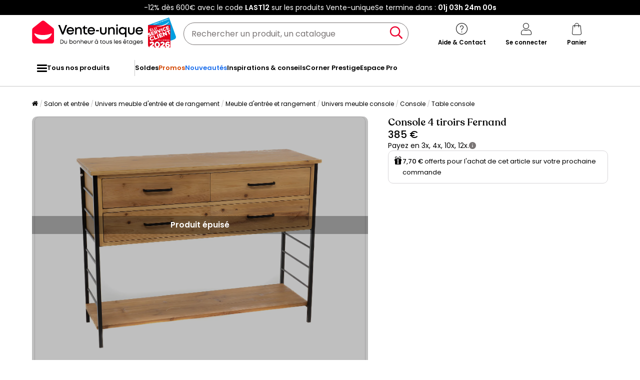

--- FILE ---
content_type: text/html; charset=utf-8
request_url: https://www.google.com/recaptcha/api2/anchor?ar=1&k=6LeKhU4pAAAAADKrUjV2u5pRv2dbHidBEDMej4b2&co=aHR0cHM6Ly93d3cudmVudGUtdW5pcXVlLmNvbTo0NDM.&hl=en&v=PoyoqOPhxBO7pBk68S4YbpHZ&size=invisible&anchor-ms=20000&execute-ms=30000&cb=z01cm6pvlkz2
body_size: 48665
content:
<!DOCTYPE HTML><html dir="ltr" lang="en"><head><meta http-equiv="Content-Type" content="text/html; charset=UTF-8">
<meta http-equiv="X-UA-Compatible" content="IE=edge">
<title>reCAPTCHA</title>
<style type="text/css">
/* cyrillic-ext */
@font-face {
  font-family: 'Roboto';
  font-style: normal;
  font-weight: 400;
  font-stretch: 100%;
  src: url(//fonts.gstatic.com/s/roboto/v48/KFO7CnqEu92Fr1ME7kSn66aGLdTylUAMa3GUBHMdazTgWw.woff2) format('woff2');
  unicode-range: U+0460-052F, U+1C80-1C8A, U+20B4, U+2DE0-2DFF, U+A640-A69F, U+FE2E-FE2F;
}
/* cyrillic */
@font-face {
  font-family: 'Roboto';
  font-style: normal;
  font-weight: 400;
  font-stretch: 100%;
  src: url(//fonts.gstatic.com/s/roboto/v48/KFO7CnqEu92Fr1ME7kSn66aGLdTylUAMa3iUBHMdazTgWw.woff2) format('woff2');
  unicode-range: U+0301, U+0400-045F, U+0490-0491, U+04B0-04B1, U+2116;
}
/* greek-ext */
@font-face {
  font-family: 'Roboto';
  font-style: normal;
  font-weight: 400;
  font-stretch: 100%;
  src: url(//fonts.gstatic.com/s/roboto/v48/KFO7CnqEu92Fr1ME7kSn66aGLdTylUAMa3CUBHMdazTgWw.woff2) format('woff2');
  unicode-range: U+1F00-1FFF;
}
/* greek */
@font-face {
  font-family: 'Roboto';
  font-style: normal;
  font-weight: 400;
  font-stretch: 100%;
  src: url(//fonts.gstatic.com/s/roboto/v48/KFO7CnqEu92Fr1ME7kSn66aGLdTylUAMa3-UBHMdazTgWw.woff2) format('woff2');
  unicode-range: U+0370-0377, U+037A-037F, U+0384-038A, U+038C, U+038E-03A1, U+03A3-03FF;
}
/* math */
@font-face {
  font-family: 'Roboto';
  font-style: normal;
  font-weight: 400;
  font-stretch: 100%;
  src: url(//fonts.gstatic.com/s/roboto/v48/KFO7CnqEu92Fr1ME7kSn66aGLdTylUAMawCUBHMdazTgWw.woff2) format('woff2');
  unicode-range: U+0302-0303, U+0305, U+0307-0308, U+0310, U+0312, U+0315, U+031A, U+0326-0327, U+032C, U+032F-0330, U+0332-0333, U+0338, U+033A, U+0346, U+034D, U+0391-03A1, U+03A3-03A9, U+03B1-03C9, U+03D1, U+03D5-03D6, U+03F0-03F1, U+03F4-03F5, U+2016-2017, U+2034-2038, U+203C, U+2040, U+2043, U+2047, U+2050, U+2057, U+205F, U+2070-2071, U+2074-208E, U+2090-209C, U+20D0-20DC, U+20E1, U+20E5-20EF, U+2100-2112, U+2114-2115, U+2117-2121, U+2123-214F, U+2190, U+2192, U+2194-21AE, U+21B0-21E5, U+21F1-21F2, U+21F4-2211, U+2213-2214, U+2216-22FF, U+2308-230B, U+2310, U+2319, U+231C-2321, U+2336-237A, U+237C, U+2395, U+239B-23B7, U+23D0, U+23DC-23E1, U+2474-2475, U+25AF, U+25B3, U+25B7, U+25BD, U+25C1, U+25CA, U+25CC, U+25FB, U+266D-266F, U+27C0-27FF, U+2900-2AFF, U+2B0E-2B11, U+2B30-2B4C, U+2BFE, U+3030, U+FF5B, U+FF5D, U+1D400-1D7FF, U+1EE00-1EEFF;
}
/* symbols */
@font-face {
  font-family: 'Roboto';
  font-style: normal;
  font-weight: 400;
  font-stretch: 100%;
  src: url(//fonts.gstatic.com/s/roboto/v48/KFO7CnqEu92Fr1ME7kSn66aGLdTylUAMaxKUBHMdazTgWw.woff2) format('woff2');
  unicode-range: U+0001-000C, U+000E-001F, U+007F-009F, U+20DD-20E0, U+20E2-20E4, U+2150-218F, U+2190, U+2192, U+2194-2199, U+21AF, U+21E6-21F0, U+21F3, U+2218-2219, U+2299, U+22C4-22C6, U+2300-243F, U+2440-244A, U+2460-24FF, U+25A0-27BF, U+2800-28FF, U+2921-2922, U+2981, U+29BF, U+29EB, U+2B00-2BFF, U+4DC0-4DFF, U+FFF9-FFFB, U+10140-1018E, U+10190-1019C, U+101A0, U+101D0-101FD, U+102E0-102FB, U+10E60-10E7E, U+1D2C0-1D2D3, U+1D2E0-1D37F, U+1F000-1F0FF, U+1F100-1F1AD, U+1F1E6-1F1FF, U+1F30D-1F30F, U+1F315, U+1F31C, U+1F31E, U+1F320-1F32C, U+1F336, U+1F378, U+1F37D, U+1F382, U+1F393-1F39F, U+1F3A7-1F3A8, U+1F3AC-1F3AF, U+1F3C2, U+1F3C4-1F3C6, U+1F3CA-1F3CE, U+1F3D4-1F3E0, U+1F3ED, U+1F3F1-1F3F3, U+1F3F5-1F3F7, U+1F408, U+1F415, U+1F41F, U+1F426, U+1F43F, U+1F441-1F442, U+1F444, U+1F446-1F449, U+1F44C-1F44E, U+1F453, U+1F46A, U+1F47D, U+1F4A3, U+1F4B0, U+1F4B3, U+1F4B9, U+1F4BB, U+1F4BF, U+1F4C8-1F4CB, U+1F4D6, U+1F4DA, U+1F4DF, U+1F4E3-1F4E6, U+1F4EA-1F4ED, U+1F4F7, U+1F4F9-1F4FB, U+1F4FD-1F4FE, U+1F503, U+1F507-1F50B, U+1F50D, U+1F512-1F513, U+1F53E-1F54A, U+1F54F-1F5FA, U+1F610, U+1F650-1F67F, U+1F687, U+1F68D, U+1F691, U+1F694, U+1F698, U+1F6AD, U+1F6B2, U+1F6B9-1F6BA, U+1F6BC, U+1F6C6-1F6CF, U+1F6D3-1F6D7, U+1F6E0-1F6EA, U+1F6F0-1F6F3, U+1F6F7-1F6FC, U+1F700-1F7FF, U+1F800-1F80B, U+1F810-1F847, U+1F850-1F859, U+1F860-1F887, U+1F890-1F8AD, U+1F8B0-1F8BB, U+1F8C0-1F8C1, U+1F900-1F90B, U+1F93B, U+1F946, U+1F984, U+1F996, U+1F9E9, U+1FA00-1FA6F, U+1FA70-1FA7C, U+1FA80-1FA89, U+1FA8F-1FAC6, U+1FACE-1FADC, U+1FADF-1FAE9, U+1FAF0-1FAF8, U+1FB00-1FBFF;
}
/* vietnamese */
@font-face {
  font-family: 'Roboto';
  font-style: normal;
  font-weight: 400;
  font-stretch: 100%;
  src: url(//fonts.gstatic.com/s/roboto/v48/KFO7CnqEu92Fr1ME7kSn66aGLdTylUAMa3OUBHMdazTgWw.woff2) format('woff2');
  unicode-range: U+0102-0103, U+0110-0111, U+0128-0129, U+0168-0169, U+01A0-01A1, U+01AF-01B0, U+0300-0301, U+0303-0304, U+0308-0309, U+0323, U+0329, U+1EA0-1EF9, U+20AB;
}
/* latin-ext */
@font-face {
  font-family: 'Roboto';
  font-style: normal;
  font-weight: 400;
  font-stretch: 100%;
  src: url(//fonts.gstatic.com/s/roboto/v48/KFO7CnqEu92Fr1ME7kSn66aGLdTylUAMa3KUBHMdazTgWw.woff2) format('woff2');
  unicode-range: U+0100-02BA, U+02BD-02C5, U+02C7-02CC, U+02CE-02D7, U+02DD-02FF, U+0304, U+0308, U+0329, U+1D00-1DBF, U+1E00-1E9F, U+1EF2-1EFF, U+2020, U+20A0-20AB, U+20AD-20C0, U+2113, U+2C60-2C7F, U+A720-A7FF;
}
/* latin */
@font-face {
  font-family: 'Roboto';
  font-style: normal;
  font-weight: 400;
  font-stretch: 100%;
  src: url(//fonts.gstatic.com/s/roboto/v48/KFO7CnqEu92Fr1ME7kSn66aGLdTylUAMa3yUBHMdazQ.woff2) format('woff2');
  unicode-range: U+0000-00FF, U+0131, U+0152-0153, U+02BB-02BC, U+02C6, U+02DA, U+02DC, U+0304, U+0308, U+0329, U+2000-206F, U+20AC, U+2122, U+2191, U+2193, U+2212, U+2215, U+FEFF, U+FFFD;
}
/* cyrillic-ext */
@font-face {
  font-family: 'Roboto';
  font-style: normal;
  font-weight: 500;
  font-stretch: 100%;
  src: url(//fonts.gstatic.com/s/roboto/v48/KFO7CnqEu92Fr1ME7kSn66aGLdTylUAMa3GUBHMdazTgWw.woff2) format('woff2');
  unicode-range: U+0460-052F, U+1C80-1C8A, U+20B4, U+2DE0-2DFF, U+A640-A69F, U+FE2E-FE2F;
}
/* cyrillic */
@font-face {
  font-family: 'Roboto';
  font-style: normal;
  font-weight: 500;
  font-stretch: 100%;
  src: url(//fonts.gstatic.com/s/roboto/v48/KFO7CnqEu92Fr1ME7kSn66aGLdTylUAMa3iUBHMdazTgWw.woff2) format('woff2');
  unicode-range: U+0301, U+0400-045F, U+0490-0491, U+04B0-04B1, U+2116;
}
/* greek-ext */
@font-face {
  font-family: 'Roboto';
  font-style: normal;
  font-weight: 500;
  font-stretch: 100%;
  src: url(//fonts.gstatic.com/s/roboto/v48/KFO7CnqEu92Fr1ME7kSn66aGLdTylUAMa3CUBHMdazTgWw.woff2) format('woff2');
  unicode-range: U+1F00-1FFF;
}
/* greek */
@font-face {
  font-family: 'Roboto';
  font-style: normal;
  font-weight: 500;
  font-stretch: 100%;
  src: url(//fonts.gstatic.com/s/roboto/v48/KFO7CnqEu92Fr1ME7kSn66aGLdTylUAMa3-UBHMdazTgWw.woff2) format('woff2');
  unicode-range: U+0370-0377, U+037A-037F, U+0384-038A, U+038C, U+038E-03A1, U+03A3-03FF;
}
/* math */
@font-face {
  font-family: 'Roboto';
  font-style: normal;
  font-weight: 500;
  font-stretch: 100%;
  src: url(//fonts.gstatic.com/s/roboto/v48/KFO7CnqEu92Fr1ME7kSn66aGLdTylUAMawCUBHMdazTgWw.woff2) format('woff2');
  unicode-range: U+0302-0303, U+0305, U+0307-0308, U+0310, U+0312, U+0315, U+031A, U+0326-0327, U+032C, U+032F-0330, U+0332-0333, U+0338, U+033A, U+0346, U+034D, U+0391-03A1, U+03A3-03A9, U+03B1-03C9, U+03D1, U+03D5-03D6, U+03F0-03F1, U+03F4-03F5, U+2016-2017, U+2034-2038, U+203C, U+2040, U+2043, U+2047, U+2050, U+2057, U+205F, U+2070-2071, U+2074-208E, U+2090-209C, U+20D0-20DC, U+20E1, U+20E5-20EF, U+2100-2112, U+2114-2115, U+2117-2121, U+2123-214F, U+2190, U+2192, U+2194-21AE, U+21B0-21E5, U+21F1-21F2, U+21F4-2211, U+2213-2214, U+2216-22FF, U+2308-230B, U+2310, U+2319, U+231C-2321, U+2336-237A, U+237C, U+2395, U+239B-23B7, U+23D0, U+23DC-23E1, U+2474-2475, U+25AF, U+25B3, U+25B7, U+25BD, U+25C1, U+25CA, U+25CC, U+25FB, U+266D-266F, U+27C0-27FF, U+2900-2AFF, U+2B0E-2B11, U+2B30-2B4C, U+2BFE, U+3030, U+FF5B, U+FF5D, U+1D400-1D7FF, U+1EE00-1EEFF;
}
/* symbols */
@font-face {
  font-family: 'Roboto';
  font-style: normal;
  font-weight: 500;
  font-stretch: 100%;
  src: url(//fonts.gstatic.com/s/roboto/v48/KFO7CnqEu92Fr1ME7kSn66aGLdTylUAMaxKUBHMdazTgWw.woff2) format('woff2');
  unicode-range: U+0001-000C, U+000E-001F, U+007F-009F, U+20DD-20E0, U+20E2-20E4, U+2150-218F, U+2190, U+2192, U+2194-2199, U+21AF, U+21E6-21F0, U+21F3, U+2218-2219, U+2299, U+22C4-22C6, U+2300-243F, U+2440-244A, U+2460-24FF, U+25A0-27BF, U+2800-28FF, U+2921-2922, U+2981, U+29BF, U+29EB, U+2B00-2BFF, U+4DC0-4DFF, U+FFF9-FFFB, U+10140-1018E, U+10190-1019C, U+101A0, U+101D0-101FD, U+102E0-102FB, U+10E60-10E7E, U+1D2C0-1D2D3, U+1D2E0-1D37F, U+1F000-1F0FF, U+1F100-1F1AD, U+1F1E6-1F1FF, U+1F30D-1F30F, U+1F315, U+1F31C, U+1F31E, U+1F320-1F32C, U+1F336, U+1F378, U+1F37D, U+1F382, U+1F393-1F39F, U+1F3A7-1F3A8, U+1F3AC-1F3AF, U+1F3C2, U+1F3C4-1F3C6, U+1F3CA-1F3CE, U+1F3D4-1F3E0, U+1F3ED, U+1F3F1-1F3F3, U+1F3F5-1F3F7, U+1F408, U+1F415, U+1F41F, U+1F426, U+1F43F, U+1F441-1F442, U+1F444, U+1F446-1F449, U+1F44C-1F44E, U+1F453, U+1F46A, U+1F47D, U+1F4A3, U+1F4B0, U+1F4B3, U+1F4B9, U+1F4BB, U+1F4BF, U+1F4C8-1F4CB, U+1F4D6, U+1F4DA, U+1F4DF, U+1F4E3-1F4E6, U+1F4EA-1F4ED, U+1F4F7, U+1F4F9-1F4FB, U+1F4FD-1F4FE, U+1F503, U+1F507-1F50B, U+1F50D, U+1F512-1F513, U+1F53E-1F54A, U+1F54F-1F5FA, U+1F610, U+1F650-1F67F, U+1F687, U+1F68D, U+1F691, U+1F694, U+1F698, U+1F6AD, U+1F6B2, U+1F6B9-1F6BA, U+1F6BC, U+1F6C6-1F6CF, U+1F6D3-1F6D7, U+1F6E0-1F6EA, U+1F6F0-1F6F3, U+1F6F7-1F6FC, U+1F700-1F7FF, U+1F800-1F80B, U+1F810-1F847, U+1F850-1F859, U+1F860-1F887, U+1F890-1F8AD, U+1F8B0-1F8BB, U+1F8C0-1F8C1, U+1F900-1F90B, U+1F93B, U+1F946, U+1F984, U+1F996, U+1F9E9, U+1FA00-1FA6F, U+1FA70-1FA7C, U+1FA80-1FA89, U+1FA8F-1FAC6, U+1FACE-1FADC, U+1FADF-1FAE9, U+1FAF0-1FAF8, U+1FB00-1FBFF;
}
/* vietnamese */
@font-face {
  font-family: 'Roboto';
  font-style: normal;
  font-weight: 500;
  font-stretch: 100%;
  src: url(//fonts.gstatic.com/s/roboto/v48/KFO7CnqEu92Fr1ME7kSn66aGLdTylUAMa3OUBHMdazTgWw.woff2) format('woff2');
  unicode-range: U+0102-0103, U+0110-0111, U+0128-0129, U+0168-0169, U+01A0-01A1, U+01AF-01B0, U+0300-0301, U+0303-0304, U+0308-0309, U+0323, U+0329, U+1EA0-1EF9, U+20AB;
}
/* latin-ext */
@font-face {
  font-family: 'Roboto';
  font-style: normal;
  font-weight: 500;
  font-stretch: 100%;
  src: url(//fonts.gstatic.com/s/roboto/v48/KFO7CnqEu92Fr1ME7kSn66aGLdTylUAMa3KUBHMdazTgWw.woff2) format('woff2');
  unicode-range: U+0100-02BA, U+02BD-02C5, U+02C7-02CC, U+02CE-02D7, U+02DD-02FF, U+0304, U+0308, U+0329, U+1D00-1DBF, U+1E00-1E9F, U+1EF2-1EFF, U+2020, U+20A0-20AB, U+20AD-20C0, U+2113, U+2C60-2C7F, U+A720-A7FF;
}
/* latin */
@font-face {
  font-family: 'Roboto';
  font-style: normal;
  font-weight: 500;
  font-stretch: 100%;
  src: url(//fonts.gstatic.com/s/roboto/v48/KFO7CnqEu92Fr1ME7kSn66aGLdTylUAMa3yUBHMdazQ.woff2) format('woff2');
  unicode-range: U+0000-00FF, U+0131, U+0152-0153, U+02BB-02BC, U+02C6, U+02DA, U+02DC, U+0304, U+0308, U+0329, U+2000-206F, U+20AC, U+2122, U+2191, U+2193, U+2212, U+2215, U+FEFF, U+FFFD;
}
/* cyrillic-ext */
@font-face {
  font-family: 'Roboto';
  font-style: normal;
  font-weight: 900;
  font-stretch: 100%;
  src: url(//fonts.gstatic.com/s/roboto/v48/KFO7CnqEu92Fr1ME7kSn66aGLdTylUAMa3GUBHMdazTgWw.woff2) format('woff2');
  unicode-range: U+0460-052F, U+1C80-1C8A, U+20B4, U+2DE0-2DFF, U+A640-A69F, U+FE2E-FE2F;
}
/* cyrillic */
@font-face {
  font-family: 'Roboto';
  font-style: normal;
  font-weight: 900;
  font-stretch: 100%;
  src: url(//fonts.gstatic.com/s/roboto/v48/KFO7CnqEu92Fr1ME7kSn66aGLdTylUAMa3iUBHMdazTgWw.woff2) format('woff2');
  unicode-range: U+0301, U+0400-045F, U+0490-0491, U+04B0-04B1, U+2116;
}
/* greek-ext */
@font-face {
  font-family: 'Roboto';
  font-style: normal;
  font-weight: 900;
  font-stretch: 100%;
  src: url(//fonts.gstatic.com/s/roboto/v48/KFO7CnqEu92Fr1ME7kSn66aGLdTylUAMa3CUBHMdazTgWw.woff2) format('woff2');
  unicode-range: U+1F00-1FFF;
}
/* greek */
@font-face {
  font-family: 'Roboto';
  font-style: normal;
  font-weight: 900;
  font-stretch: 100%;
  src: url(//fonts.gstatic.com/s/roboto/v48/KFO7CnqEu92Fr1ME7kSn66aGLdTylUAMa3-UBHMdazTgWw.woff2) format('woff2');
  unicode-range: U+0370-0377, U+037A-037F, U+0384-038A, U+038C, U+038E-03A1, U+03A3-03FF;
}
/* math */
@font-face {
  font-family: 'Roboto';
  font-style: normal;
  font-weight: 900;
  font-stretch: 100%;
  src: url(//fonts.gstatic.com/s/roboto/v48/KFO7CnqEu92Fr1ME7kSn66aGLdTylUAMawCUBHMdazTgWw.woff2) format('woff2');
  unicode-range: U+0302-0303, U+0305, U+0307-0308, U+0310, U+0312, U+0315, U+031A, U+0326-0327, U+032C, U+032F-0330, U+0332-0333, U+0338, U+033A, U+0346, U+034D, U+0391-03A1, U+03A3-03A9, U+03B1-03C9, U+03D1, U+03D5-03D6, U+03F0-03F1, U+03F4-03F5, U+2016-2017, U+2034-2038, U+203C, U+2040, U+2043, U+2047, U+2050, U+2057, U+205F, U+2070-2071, U+2074-208E, U+2090-209C, U+20D0-20DC, U+20E1, U+20E5-20EF, U+2100-2112, U+2114-2115, U+2117-2121, U+2123-214F, U+2190, U+2192, U+2194-21AE, U+21B0-21E5, U+21F1-21F2, U+21F4-2211, U+2213-2214, U+2216-22FF, U+2308-230B, U+2310, U+2319, U+231C-2321, U+2336-237A, U+237C, U+2395, U+239B-23B7, U+23D0, U+23DC-23E1, U+2474-2475, U+25AF, U+25B3, U+25B7, U+25BD, U+25C1, U+25CA, U+25CC, U+25FB, U+266D-266F, U+27C0-27FF, U+2900-2AFF, U+2B0E-2B11, U+2B30-2B4C, U+2BFE, U+3030, U+FF5B, U+FF5D, U+1D400-1D7FF, U+1EE00-1EEFF;
}
/* symbols */
@font-face {
  font-family: 'Roboto';
  font-style: normal;
  font-weight: 900;
  font-stretch: 100%;
  src: url(//fonts.gstatic.com/s/roboto/v48/KFO7CnqEu92Fr1ME7kSn66aGLdTylUAMaxKUBHMdazTgWw.woff2) format('woff2');
  unicode-range: U+0001-000C, U+000E-001F, U+007F-009F, U+20DD-20E0, U+20E2-20E4, U+2150-218F, U+2190, U+2192, U+2194-2199, U+21AF, U+21E6-21F0, U+21F3, U+2218-2219, U+2299, U+22C4-22C6, U+2300-243F, U+2440-244A, U+2460-24FF, U+25A0-27BF, U+2800-28FF, U+2921-2922, U+2981, U+29BF, U+29EB, U+2B00-2BFF, U+4DC0-4DFF, U+FFF9-FFFB, U+10140-1018E, U+10190-1019C, U+101A0, U+101D0-101FD, U+102E0-102FB, U+10E60-10E7E, U+1D2C0-1D2D3, U+1D2E0-1D37F, U+1F000-1F0FF, U+1F100-1F1AD, U+1F1E6-1F1FF, U+1F30D-1F30F, U+1F315, U+1F31C, U+1F31E, U+1F320-1F32C, U+1F336, U+1F378, U+1F37D, U+1F382, U+1F393-1F39F, U+1F3A7-1F3A8, U+1F3AC-1F3AF, U+1F3C2, U+1F3C4-1F3C6, U+1F3CA-1F3CE, U+1F3D4-1F3E0, U+1F3ED, U+1F3F1-1F3F3, U+1F3F5-1F3F7, U+1F408, U+1F415, U+1F41F, U+1F426, U+1F43F, U+1F441-1F442, U+1F444, U+1F446-1F449, U+1F44C-1F44E, U+1F453, U+1F46A, U+1F47D, U+1F4A3, U+1F4B0, U+1F4B3, U+1F4B9, U+1F4BB, U+1F4BF, U+1F4C8-1F4CB, U+1F4D6, U+1F4DA, U+1F4DF, U+1F4E3-1F4E6, U+1F4EA-1F4ED, U+1F4F7, U+1F4F9-1F4FB, U+1F4FD-1F4FE, U+1F503, U+1F507-1F50B, U+1F50D, U+1F512-1F513, U+1F53E-1F54A, U+1F54F-1F5FA, U+1F610, U+1F650-1F67F, U+1F687, U+1F68D, U+1F691, U+1F694, U+1F698, U+1F6AD, U+1F6B2, U+1F6B9-1F6BA, U+1F6BC, U+1F6C6-1F6CF, U+1F6D3-1F6D7, U+1F6E0-1F6EA, U+1F6F0-1F6F3, U+1F6F7-1F6FC, U+1F700-1F7FF, U+1F800-1F80B, U+1F810-1F847, U+1F850-1F859, U+1F860-1F887, U+1F890-1F8AD, U+1F8B0-1F8BB, U+1F8C0-1F8C1, U+1F900-1F90B, U+1F93B, U+1F946, U+1F984, U+1F996, U+1F9E9, U+1FA00-1FA6F, U+1FA70-1FA7C, U+1FA80-1FA89, U+1FA8F-1FAC6, U+1FACE-1FADC, U+1FADF-1FAE9, U+1FAF0-1FAF8, U+1FB00-1FBFF;
}
/* vietnamese */
@font-face {
  font-family: 'Roboto';
  font-style: normal;
  font-weight: 900;
  font-stretch: 100%;
  src: url(//fonts.gstatic.com/s/roboto/v48/KFO7CnqEu92Fr1ME7kSn66aGLdTylUAMa3OUBHMdazTgWw.woff2) format('woff2');
  unicode-range: U+0102-0103, U+0110-0111, U+0128-0129, U+0168-0169, U+01A0-01A1, U+01AF-01B0, U+0300-0301, U+0303-0304, U+0308-0309, U+0323, U+0329, U+1EA0-1EF9, U+20AB;
}
/* latin-ext */
@font-face {
  font-family: 'Roboto';
  font-style: normal;
  font-weight: 900;
  font-stretch: 100%;
  src: url(//fonts.gstatic.com/s/roboto/v48/KFO7CnqEu92Fr1ME7kSn66aGLdTylUAMa3KUBHMdazTgWw.woff2) format('woff2');
  unicode-range: U+0100-02BA, U+02BD-02C5, U+02C7-02CC, U+02CE-02D7, U+02DD-02FF, U+0304, U+0308, U+0329, U+1D00-1DBF, U+1E00-1E9F, U+1EF2-1EFF, U+2020, U+20A0-20AB, U+20AD-20C0, U+2113, U+2C60-2C7F, U+A720-A7FF;
}
/* latin */
@font-face {
  font-family: 'Roboto';
  font-style: normal;
  font-weight: 900;
  font-stretch: 100%;
  src: url(//fonts.gstatic.com/s/roboto/v48/KFO7CnqEu92Fr1ME7kSn66aGLdTylUAMa3yUBHMdazQ.woff2) format('woff2');
  unicode-range: U+0000-00FF, U+0131, U+0152-0153, U+02BB-02BC, U+02C6, U+02DA, U+02DC, U+0304, U+0308, U+0329, U+2000-206F, U+20AC, U+2122, U+2191, U+2193, U+2212, U+2215, U+FEFF, U+FFFD;
}

</style>
<link rel="stylesheet" type="text/css" href="https://www.gstatic.com/recaptcha/releases/PoyoqOPhxBO7pBk68S4YbpHZ/styles__ltr.css">
<script nonce="k_HD_AS4Gdm3FGLqeX0R0w" type="text/javascript">window['__recaptcha_api'] = 'https://www.google.com/recaptcha/api2/';</script>
<script type="text/javascript" src="https://www.gstatic.com/recaptcha/releases/PoyoqOPhxBO7pBk68S4YbpHZ/recaptcha__en.js" nonce="k_HD_AS4Gdm3FGLqeX0R0w">
      
    </script></head>
<body><div id="rc-anchor-alert" class="rc-anchor-alert"></div>
<input type="hidden" id="recaptcha-token" value="[base64]">
<script type="text/javascript" nonce="k_HD_AS4Gdm3FGLqeX0R0w">
      recaptcha.anchor.Main.init("[\x22ainput\x22,[\x22bgdata\x22,\x22\x22,\[base64]/[base64]/MjU1Ong/[base64]/[base64]/[base64]/[base64]/[base64]/[base64]/[base64]/[base64]/[base64]/[base64]/[base64]/[base64]/[base64]/[base64]/[base64]\\u003d\x22,\[base64]\x22,\x22Y8OYw6vCpBtCw68bPcKGVwlwb8Obw50Gwq/DkW97QsKVDh5Gw5vDvsKpwpXDq8KkwqrCs8Kww70TKMKiwoNXwqzCtsKHEHsRw5DDosKNwrvCq8KbVcKXw6UjEk5ow7wFwrpeLVZgw6wcAcKTwqsBCgPDqz58VXbCpcKXw5bDjsOQw6hfP0nCvBXCuAfDoMODIQ/CpB7Ct8KEw4VawqfDtsKKRsKXwqcVAwZGwqPDj8KJXAh5L8OnRcOtK3/CrcOEwpFEOMOiFjsmw6rCrsOCX8ODw5LCoXnCv0snRDArcVDDisKPwrbCiF8QXcOxAcOew5PDvMOPI8OLw5w9LsOqwqclwo1vwqfCvMKpMcKFwonDj8KPLMObw5/DoMOmw4fDukLDjzdqw4BKNcKPwpfCtMKRbMKBw73Du8OyADYgw6/[base64]/DqMKRwq/CkcOlDjjCvMKDw7/DnmYFwoDCi2HDn8OLQcKHwrLCt8K6Zz/Dl3nCucKyKcKMwrzCqGlCw6LCs8OIw7NrD8KsJV/[base64]/[base64]/MMO8Y8KJwqLCgyhYwq7CsyUcU8O/LVobPcO0w6Viw4p0w7XDl8OhCG5EwpwXbsO5wpx6w7LDtXHCulzChFEGwqvCvktfw41YHkjCsE7CosKiEcKYaggDUsK9Q8OVF2PDpgvCl8OXfjLCqsKfwrnClRU/[base64]/w5ZPejzDqMOxw7NbTsOVWB3DrsK1w7jDucO4fCjClBEsV8KNw4nCt0bCkVnCpCDCiMKoaMOTw5F5DMOUdhVHA8OBw6TCr8KmwotrVmfChMOsw67CtWfDjhzCkmA7IcOldsOYwovCoMOpwp7DtyvDqcKdQ8K/HUvDpMKcwohUTz/DqB7Dq8KbeyV4woRxw59Nw5dCw43DpsOvWMO4wrDDtMO3bk8swoc4wqIDU8O+IjVPw4BTwrfCt8KXIx1EKsKQwpHCk8Ofw7PCmwh4W8OPG8KdAhoFCjjCgA00wq7DoMOXwrrDn8KEw6LDncOpwotxwrrCsSQWwox/Jz5KGsKRwo/Din/CowLCtXJEw6bDlMKMBEbChnk4VwzDq3zCsWldwp92w4rCnsK7w4/[base64]/[base64]/Cm1d3wp9Cw6/[base64]/NkFecXkYTUjDjRXCsTHDlBFywqHCoFzCkhTCtMKzw5slwrgOa29bDcOtw7LDkB4/woPCvzZwworDoFUbwoQgw6ddw48FwpTCusOJB8OewrNJOmtLw6XCnyHCocKcE3waw5vDpyR9N8OceXgnRyd9E8KPwqTDscKJZMOYwr7DgBHCmxHCoCkew4LCsizDsxLDpsOKIGUkwq/DrgPCjH/Cr8KOXgNzVsK1w7xdFzLCj8OzwpLCmMK8ScOHwqYbYQUybS3CtSHCksK7DsKQcD3CvW1WLsKUwpNww4tEwp7CocOPwr3DkcKZH8O0YhXDnsKbwr/DuARJwpJre8K5w5d5ZsOXCXHDn1LChAgJU8K6eV/DncKwwq3CkjbDsT7ChcKSS3RPwofCpSHCrXLCgRJVdcKmaMO3KUDDnsKawobDksK+OybCjmsSK8OGCcOHwqhaw6nCu8O2McKhwq7CuXbCsifCunAQdsKKUyw0w7vCogJEbcOzwqHDj1rDniQfwod8w74NI0/DsVbDhk7DvzrDklzDjAzCi8Oxwosbw7Ntw5/DiElbwqZhwpfCn1PCjsOEw5jDuMOVQMO9w75GTDAtwqzCncKDwoI8w7zDqsOMBDLDrFfDjnHCiMO9S8OAw4lwwqtrwr9pw5oKw4UPw6DDiMKjfcOmwrHDpcKnV8KYYsKJEsOFK8OXw4zCj3Iuw4YWwrAlwqfDrnXDoV/CsRDDhS3DshzCgSgkW1kpwrTCjBXDuMKDVzMABB/DsMK6YB7Drh3DtCHCp8KJw6TDu8KSIkfCmxY4wosRw6JpwoZhwqQNYcKgDVtUP0/CqMKKw4lkwpwGV8OPwrZpw7TDtzHCu8KrcMKNw4nDj8KwH8KGwrXCv8O0cMOpdcKUw7jCjsOCwrUQw7I4wqbCqV8UwpHDngrDl8KLwrh1wpLCnsOuaizCgMKwHFDDol/[base64]/w7PDhcKePcOjU8KqwrJ8wrfDpXrDoMKLDg3DkQfChMO+wqpvGDbDvx1BwrkpwrJsFh3Dp8K1w6ttNC7DgcO/TSbCg2MWwqTCoA3Cp1bCuhIVwqfCvTfDmxphIExtw4DCvCrCnMOXXQ1uLMOlPljCgcOHw5LDsSrCrcKZWEF9w4dkwrNbWwXCng/[base64]/CqcK/[base64]/cUzCm0cBMWTDvgzDisKgw4YjWcOuUsKNwpo5H8KgZcK+w4TCs3XDksO4w5AaP8OgQy1tecOvw6nDpMO6w6rDgHVuw4hdwo3Cj14IGzJfw63DgTrDskBOWT4faScmw6PCjgBfJyRsWsKew7c8w5rCg8O+U8OAwpwbH8KdPsOTUHd+wrLDkUnDj8KJwqDCrk/[base64]/ClUxhMkt0W3rDiWJ4FMOLD2jCp8OFVsKMwoN9E8K4woXCj8Ofw4/CiTrCjlEgHGEMO1x5w5bDjApLWiLCnXFGwozDg8OjwqxISsO6wrHDllUwDMKQEC/CtFnCoVk/wrPChcKgFTp0w5zDhRnCsMOJG8Kzw5cMwqEZw7xeV8O3HcO/wonDiMKcSTYzwpLCn8KBwqc3LMOGwrvCkQbCjsOHw6oJw4rDqcKQwqPCsMKtw4zDn8KswpNWw5HDlMK7b3tiQMKywqDDrMOCw7YWJBliwr08bFrCpzLDisKGw5bDqcKDDMK5USfDlGVzw44ow695wpnComfDisOVZW3Dl2TDiMKuw6/[base64]/CqDpoUno4XD/[base64]/W8KYw5MPE8O9wpJWwrDDssK9DWccwrgHw7Bmw6NKw6vDp8K8YMK5wpdceCHCoEsnw54MfzM9wrQhw5nCtMOhw7zDrcKuw7hNwrBHEFPDiMKOwpbDukDCvcO/YMKiw6fCm8O5dcKJScOPDTvCosKBD3nChMK0FsKENX3CrcOjNMOKw4ZuAsKIw5/[base64]/w6ZkG33CsAHCnHbCplTCtMKxd0jDrcKZPcKvwqV5XMKuJE7Ck8ORNnoKY8KiOHJfw4puXsKzfjTDpMOCwqvCnAQ1WcKVRQoGwq4zw5/Cq8OABsKEXMOWwrdWwpnCk8KTwrrDgyIdK8O3w7lmwoXDsHcSw6/DrWfCusKbwogVwrvDuzPCrD1tw5wpbMO2w5rDklTDvMK4w6nDrsKCw5BOEMOQwo9iDsKjYcKBcMKmwpvDhBdiw5F2Z3wJDHoXETbCmcKdFRzDoMOSTsOpwrjCo0LDiMK5WkEkC8OIUDg/YcOtHhvDtAkgM8KbworDqMKuNgnCt0DDvsOow5vCoMOzfMKsw5DCtwLCvcKWw4Zmwpt1HA7DnG0Ywr54wo4aIER7wofCn8K2DMO1VFDDknYnwp7DscOjw53Du19ow4XDkMKffsKVfAhzOhrDh1c/e8OqwoHDkFcaGm1SfTvCtWTDtwAPwoQBD3fDoR3CoUQGMsOcw4XDhDLDicOBXlFfw6VpXUx0w6HDmMO8w5l+wq0Lw4Acw73DlRQ7TnzCtBcJccKbN8Ktwp/Dk2bClTPCpioDacKmwrwpMTzCicODwp/Chi7Cj8O1w4jDjmV0ATnDgAPDnMKxwo5Fw6HCtVlDwpnDiG0bw6rDq0sYM8K3WcKLf8KYwrR7w4bDvMONHGPDkg3DmwPDjB/DlX7Dsl7ClzHCgcK6GMKgGMKUO8KPX1bCuVRrwpbClk4GOWsfAx7Do3/CphPChcOBSUxOwr5zw6UZw6/Cv8OdIRs+w4rCicKAwrTDscKTwpDDs8O3cFXCnSM+McKNwojDgn0jwohzUzTCkB9jw53CkcKof0rCgMKrP8KDw5LDjTJLEcKZwpnCuSNXOcOIwpUhw4pLw6TDjgvDqjU2EMORwroBw64kw7FsY8OsYBPDmMK0w4ELGcOyb8K9KUXCqsK3LxoGw50/w4/CmMKscwTCqMOkWMOBTcKhR8OXWsKkE8OYw5fCtTdAwrF8RcKrFMOgw6p3w6t+RMO3b8KmcMORL8KHw68/fWzCtlXCrcOSwoHDs8OPf8K+wqbDrcKvw7UkL8KzI8K8w7YGwqYsw4dUwqIjwpXDtMKqw7fDq2lESsKwI8O/w6NPwovCqMKhw7AIWyNEw6nDpkVQBATCh0c5HsKfw5UewpDCg0tuwqHDojLDkMO2wpLDh8Onw7zCusKTwqBWRsOhAz3Cq8KINcOtecKkwpoow4DCml4hwrXDk1dyw4LCmm9TIz7DqBPDsMKUwpzCtsKow6h+HXZjw4/CicKVX8K+woRqwrrCgMOtw57DlcKPEcOlwqTCuh46w4soZxZ7w453RsOYcSddwrkbwrLCsWkRwqrChMOOOywuRS/DkynCscO5worCn8KLwpYPAW5uwojDoinCo8KXQXlew5LCg8KTw58QKlBNw7PDl3vChMKQwowPEcKeasK7wpPCs1/DmcOHw5p+wpQ0AMO2w41IQ8KKwobCtsK6wpLCh0PDmMKcwqZBwqxIwodSe8OZw4tCwr3CjgR3AUDDjsKAw5Y6eBYRw4HDpkjCmsK7woZ0w4DDsBLDnlE/Q23DnQrDjlh4bx3DtDLDjcKswrjCnsOQw5A8RsOnBMORw6fDux3CugrCqhLCmRnDij3Cl8Oew7hvwq5Cw7Y0TjvCl8OewrfDu8K/w7nClGfDhcK7w5d0JDQawqE8woE/TgbCgMO2w6o1w5FUGTrDksO0TcKTbVonwpBzGRXCmMOHwqPDjsObYFfCl17ChMO9dMKaOcKkw4LCncKgDENQwqbCtcKUFcOAJTXDvSbCtMORw7oHIm3DmBzCs8Ozw4TDvEUhaMKTw6YDw7gYwpQNZAJGIRErwp/DtRoMO8KLwqhww5tnwq3DpcKfw5fCr1EMwpwSwpw+b0puwrRcwpwrw7zDqxlPw6jCq8OlwqdHUcOXU8OCw4gMwr3CoiLDrsOKw5bCoMK7wrkLUcK/w74BW8OywpPDtMKhwrJ4asKbwo1/wrDCti7CvcKmwr9KOMO8emRGwq/CgcK/GsK3S3FQVsOEw7p+ecK5WsKLw5gEMRxMYsO6B8OJwpF/S8O0VsO1wqxzw5jDkEjDscOFw5TClG3DtcOvPx3CocK5TcOwG8O4w43CmwRtLMKwwprDgMKJT8Ojwq8Rw5nCtj4aw6ohbsKywqbCmsOTaMO9TDnCl08VKjR4QnzCjkDCq8K0b3o1wr/DiFRhwrnCq8Kmw6rCu8O/LGPCuibDg1DDqG9yEcOxEDoGwoTCqcOAFMO7G2wOS8Krw74Vw5/DjcOAeMK1K33DgRPDvsOKN8O0XcKkw5kVwqDCjzAgGcOJw6wSwqVJwolCwoB/w7Qfw6DCucKlX1XDqFN8FxjCjlDClCQfcx8uwrEGw5PDlMOmwpItccKzLlFHP8OGEMKGVMKmwqRDwpdVZMOCAUZ2wojCl8OHwofDjB18YEnCqjRCPcOWSG7CiljDtiDCvcKBfsOLw7/CucKIRcODJBnCk8O2w6Emw7VJR8KmwqDDrj/DqsK/TF4Owog9wrbDjD7CqwrDpDkRwoYXZDvChcK+wrzCscK8EsO5wqjDpnnDnQZ1PgzCsC53TgByw4LCusOkG8Onw74Sw4zDn3/CqsO/QU/[base64]/w53Cl8Omw6dPwq/[base64]/CqgHCrA3DusKhB8OawqIwRAbCihLDswLDmzrDplhlwq1pwrpXw7XDkyXCkBfCjcO8R17ClWjDu8KUD8KbfC9IFm7DqVwcwqnCgsKdw4rCkcOQwrrDhB/[base64]/[base64]/ChsKawoFmTH/DnsKkfFzCjQ8Mw4RzHhxSCTh9wrDDncO9w5PCh8KRw6jDo0fChVJmMMOWwr82ZMK/MHnCv0Vww53Ct8KKw5jDrcOPw7XDrh3CmxvDksOJwpoqw7zDhsO1Tkdnb8Kbw6XDr3LDjxrChxDCrcKFIBJGAhkBWxNhw7wTw6V9wozCrcKKwqN4w7TDrUTCtFnDsg83HcK/[base64]/UC5nTGzDiE8CVsK9UsKcWD0CUkNNwoRQwr7DkMOiRjk2MsKmwobDg8O8BMORwrXDp8KDNWrDiHd6w6ssI2NowoJWw5bDr8KvLcK4UWMLeMKdwow0QUFbeVvDjMOKw6ERw5PDkizDhhQ+XSN8wqBkw7fDqsOYwqkbwpHCvT7CqsO5AMOJw5/DusOXXDrDlxrDmsOqwp43TiIFwoYGwoJqw7nCuyPDqDMDIcOdew5fwrLDhRPDhcOwA8KLJ8ObP8Olw7LCp8KRwq9nMDtTw5PDtsOIw4PDjcK9w7YMYMKIE8O9wqhlwqXDuVDCu8KQw6/CgQPDpW1fbhLDjcOLwo0Uw4TDmRvCrsOHSMKhLcKUw57DsMO9w7JzwrHCvBTCksOow6XCnmjDgsOEIMOtS8KxbDLDt8KGbsKOEFR6wpVew5PDnFvDvcOiw45/[base64]/S8OpblgSdh/Ci1nDlcKoJ3tyw5DDuXp5wqR1OTLCoHxrwpTDqx/CsVAmPk5Rwq3ClEBmYsKlwpciwq/Dihovw5jCgwhQasOGXMKMRsO3N8OHdW7DmikFw73CnT3ChglwWcKNw7c1wpXDhcOzUsOLQVLDgMO2csOQccK9wr/DisKVLhxfN8O3w4HCn0TClGAqwr4qYsKQwqjChsOJLScudsO/w6bDnH8wRMKtwqDCgXfDtsKgw75efV1vwovDnVbCrsOgwqcWwqTCqsKUwq/[base64]/CsxbDrMOyUsOwwoHDs8K1wpDDksO6wqnCjWkfLcOqW0rDsiYZw4XCskV1w5R+eXjDow3CkF7Dt8OBU8OuIMOoecKnQDRdUXMQwrhXEsKbwrTChnRzw6UCwojCh8KKXsKXwoVnw4/Dk07DhQInVBvDsRDCuysOw7d8w7NVSmXCsMONw7rCjsKyw6tew6zDncO6w7hCw7MgVsO9bcOeScKmdsOaw6LCvsOGw7nDosK/BREWACpSwrzDgcOuKU3CjkJHJsO7J8Obw4bCqsKoPsONXMKrwqrDosOEwp/[base64]/[base64]/CtX1swogxF8OKwrzDvCDChcKywqdSwqfDuhorwroew7HDpArCmmHDusKJw4/CiybDtsKLwp/Cs8Olwq4Aw7XDpiNNSUBiwr5VdcKKecKhLsOjwqNgdgXCunjDuSPDr8KFJmvCtMK+woDChwIfw4XCm8O5Ag3CsE5SXcKiTS3DpRU5M1VbK8OOZW8nRW3Do1rDtkXDlcKMw7/[base64]/[base64]/CpsOhw60waUjCncKMe8OiBxvDrg7DjVvCncKCEhLDrlvCqAnDlMK9wo3DlWFLCXoSWAAldMKTSMKxw4TCrkvDhmkjw5/Ci0drJH7DsS/DjcKPworCljUHOMKww60Hw6Nbw7/Dk8K8w5RGTsO3EnYywpdww6/CtMKIQS4UBiwzw795wpJYwoDChVXDsMKJwoN1f8KtwrfDnhLCiy/CpMOXZUnDpA99NDLDmcKHdSknRQfDlMO1bT1GYsO8w75MOMOEw43CjwvDt2p/w6JnJkl5w6okWWTDjCbCmyvDrMOtw4rCmWkVKl3CiVwRw4zCk8Kyc2UQOHHDtgkvXMKww5DCpx/CsynCo8OWwpzDmS/Cvm3Cm8K1woDDnsKSZcOnwqZqATAbe03CokHCpkZHw4vCoMOuRQEeOMKCwpbCmUjCsjJPwp/Dpm1dScKdHk/[base64]/DkEQNw7/DvBPDgcKuc8KuXMKDw7TDtxHDqsKMA8OqBS18wrjCrjPCm8KiwqrChcKma8O+w5LDuFlqSsKuw5fDlcOcSsO1w5TDsMOdMcKPw6pjw5ZJMS0jU8KMOsKhwqIowqNhwoE9ElFWNXrDuRDDvcKjwpEww61SwpPDpX9/G3vCl3wCPsOGNGBpW8KxZcKKwqLDhMO4w7rDmnB0ScOSwpXDoMOuZg/[base64]/CgDdEdcOzw6JQIHIEwrrCp8ObMmTDsE0oUDoCbMKIY8KSwovDs8Opw6Y8UsOQw67DosOiwrd2B0Y2A8KfwpJvHcKODwzDvX/DkUBTWcOnw4fDnHoKYyMowoPDhksgwpzDg2sdWX4kLMOrBDF9w47DtnrCrsKkJMKDwoLCnT1swrlgeykQUCbCrcObw5FHwqjDlMOMIGVAbsKYSTbCn2jDksKuYFljM2zCgsKKOhx3ZB4Ow6Iuw7zCjGbDq8KDH8KjbUfDicKaBhPDjsObJDxjw7/Ch3DDtsOHw7bDssKkwqMlw5TDtsKMXD/[base64]/[base64]/CscOhw6TDqMOzdzl1c8KyIx3CqsOIw54fKsKTw74RwqgAw5bDpcOfVUfClMKaQAYJQ8KHw4hGZnVJKFPChXHDnXoGwqZvwqB5Cx0CTsOYwrFnCw/[base64]/Cl8OHE8Opwq3CumETwpXDucOrw617dk9JwoLDgcOhSQppUWzDs8OCwpbCkkh8PcKRw6/Dp8O7wrDCisKENx7Cr2fDtcKBKsOZw45ZW1UObh3DnmRxwofDlHp1RMOswpfCnsOLUCRCwrcnwoLDvT/Dpmgewrk8aMO9BAFXw4/DknjCsxNRfWjCuCtvVMKMF8OYwoPDg04TwrtyXcOOw4TDtsKXFsKfw7HDnsKWw5FEw44gScKiwozDucKdEQRmesOMacOHP8OlwpV2VW5Uwpc/w6QXcD8iYAHDnH5NVsKva3dWXUA6w5BAAMKqw4DChcOiKRkMw5tOKsK5OcOBwrElcAXCn28UbMK7YzXDtsOcD8OFwolWIMOuw6nDgD5aw5M/w6AmTsKTJBLCqsO+BsK/wpHDkMOUwqoYA3rDmnHDvzEnwr4cw6fDj8KEQV7Dm8OLOlDDg8Onf8KOYQ/CqBp7w5dDwp3Coh4KSsOmPBNzwoNcWcOfwovDhGLDjXHCrT/CrMO0wrvDtcKDc8OdeWISw75JJUpbUMKgaEXCrcOcO8KIw4AZOiDDtTEoXWfCgsKXw7QeF8KLaQBww4kIwoUIwqJKwqfCjnrClcKkPzUcesOBdsOQU8KHa2R8wo7DukIlw78/ZgrCvcOBwpk0WEdTw4k/wo/CpsKqIMKuBgxvdifCncKAU8O1R8OrS11ZME/DrcKDb8OhwoTDtDPDmF9MfWjDkjMMRVw6w47DnxfCmwDDhXfCr8OOwrDCj8OANsO+PcO8wqp2by9fWMOcw6TDvMKtdMO/[base64]/DtCNzdi/CqzwHVMKhdcKAQkrCq8K+wo7Cg0/DvMOtw7k5UTVSw4Eow43CvmBpw4/[base64]/[base64]/DthjCqxAfBsKPWzRDw5XDj8KBZcOfw6ROwqc1wqrDmX7Cv8OpAMOPCEdPwrAcw4tQFFM6wpwiwqXCthppwo5YUcOdwoTDisO6wo9OSsOgTD5ywo83asOPw43DlSHDm2IjbRxGwrs+w6vDp8KgwpPDiMKSw7vDmsKwesOowp/DsVwYJMOLZMKXwoJfw63DisOJenbDi8OuPQrCssO9CMOSDSx9w6zClkTDjH3Dk8K1w5vDusKmNFJyIcKow4JIRFZywpvDgQM9V8KHw6nCnsKkQHPDhzI7STzCkh/DnMO5woDCrhvCq8KAw7DCkULCjyDDjmwPRMO2OlswOWHDvSUeU18GwqnCm8O/CDNEaznDqMOkw54tDBYnBTTCrMOuw57DoMKLw5rDtDjDjcOPw4PCjFV2wpzDhsOVwpvCr8OQS0fDhcOewq51w6V5wrDDgcO9w7lXw6x2FSkeScONQSzCsS/DncOYDsODbsK/w4rDnMOpC8OzwpZsHsO6GWDChCVxw64uR8KifsKrbFU7w5wLJMKAEnHCn8KPJknDhsKhFMKiZVbCsWU0MHjCnAbCjH5HNMOmTDpIwpnDllbCqsO5wpBbw7dawozDh8KIw7tfYHDDm8ONwqjDlkzDi8K0WMKew47DlEjCvEzDlMOKw7/Dtj5QOcKGJQPCgSDDsMORw7TCthQEaEvCkE/[base64]/DvcOOWXrCil4Vw5bCjsKCwoFvw7cmw5k7DsO5wp1jw6zClGrDlVxkUTFzwpzCtcKIXsKsSsKMQMO+w5LCiVTCvVLDnsKpYCo/X1PDsxVzL8KIGhBUH8K/PMKEUWY5NgoCUMKbw7kQw4F3w5bDtcKPI8Ohwrsmw5zDv2F4w6Bcf8Kvwr0dT28xw5hIcsK7w7BZDMOUwp7DucOPwqZcwoUow5gnAEYyDsO7wpNgA8KwwpfDgMKuw5ZXfcKEOThWwpQDE8KqwqjDsy8sw4zDi2MWwopCwrLDrcOYwrnCr8Kow6fCnFh3wp/ClzwzdCbCscKCw6ITIWt1C3PCqwHCoWJiwqthwrbDjiAOwpvCrTjConrCkMK3ZQjDvTrDmBQ7bzjCrMKqeVNLw7rDmVvDignDnmJpw5zDjcOswq7DkBBcw6osb8OpKMOww6/DmMOmS8O4dcOiwqXDkcKSI8OMIMOMIMOMwovCgcKUw5kHwrzDuDwOwrphwqY6w6IOwrjDuzvDrzfDjcOTwprCvmMowq7DpsOnPEJ6wpfDm1jCkALDlmXDtV5Nwo0Vw64Yw40uVgYsBjhWB8OzIsO/[base64]/CicKXQ8KIWcK5JcKGwonDtCLDnjvDvlh9VnB5Q8KUVnrDsFHDhn/ChMOQEcORc8OAw7Y1CEvDnMO/wpvDr8KYH8Oowppyw7fCgBvCmwMBBSlUwp7DlMO3w4vDnsKbwowww7pEM8KXRUDCssK8wrlpwobCjTXCnnoSwpfDvGNFfcKlw6HCrl4TwpYRPMOzw6dXIA16eBpZbcKDeHMSWcOrwpIgTWx9w61/woDDmcO1SsOaw4DDtxnDssKHMMKgwrRRRMOTw5tZwr0JZ8KfN8OyZ1rCi2rDvFrClcKkRsOTwpdZfcKsw4QfUsOSLsOdWHjDocOCHDXCii7Dr8KvYibCngJPwqoCw5PCtMO5EznDkMKFw65/w77CoVPDvwXCgcK4ejw9S8KaNsK+wrLDvsKyUsOxKAdSAjk4wrfCs2DCrcK1wrTCncOTfMKJLwTCuzd4wozCu8Ouwo/DosOyAWTCmFZqwpvDssKdwrpwITHDgyomw44lwovDtjc4OMOYazvDjcK7wr4iTT94Z8KpwrNRwozCksOvwronw4PCmSoxw6xfNsOyUsKswrVLwqzDt8KSwoXCnk5nPBHDiF1ydMOmw7bDuH8rL8K/SsKuwr/DnDhcDljClcK7JXnCsTIacsOJwo/CmcODdQvDsz7CrMO9KMKuXkbDgMKYFMOtwrTDhl5qwoHCpMOOIMKjPMO5wqzCtHdIZxXCjgXCoQIow74Hw6/[base64]/[base64]/w6DCmy0Qw7vCrUslZMOWwrh8K8KMOUwPcMONwo/CjcOrwo7ComTCosKYwr/DlWbCtF3CsxfDtMKkAlbDtgHCig/DqgVywrtvwqlCwqfDmHk3wqHCu11zwqvDohjCrxfCnF7DkMKNw4ITw4TDocKKGDDCn3rCjxlJUXPDqsOnw6vCjcKlRcOew5JmwqXCmjYXwofDp2BFSMKgw7/[base64]/[base64]/[base64]/CoMKTI8Kcw4LDv8Odw4jDiDIAMMKUwr7DrBFIG8O2w5kYOU3CkRpUOkUow5XDhcOxwpXDuWHDsyFtIMKEDg0swqrDlXZdwqnDkk/CplZUwrDCvXAIJx3CpmZwwprCk1fCtMKowp07W8KUwohCFCvDviXDlUFeHcOow5Q1RMOkJBMKGCpnKjzCumliGMOuEcKzwoUTK3Ukwpg/[base64]/wp5AOnlewobDgcKdYTDDtMKow65Mw5DDn8KXw4/DuErDmsOIwrEGHMOkRlDCncOYw5jDqjZCX8OSw6BYw4TDkRtDwo/CuMKHw6TCncKaw5M3w63CosOowrlqHhNCJ3EeQlXCtmQTNlMoRzM2wrQ7w6BEVMOHwpw/YS3CocOWQMKZw7QAw6kgwrrCgcOoQ3ZGFEzCi3oiwozCjgRYw43ChsOKdMK+dwPCrcOzO1fDoWM7eW7Do8Kzw40bYsOdwpQPwrNFwotRwp3Di8KDVMOpwqUJw4ImWMKvDMOew6TCpMKHJHNYw7jCoWg3UklnUcKeVyRTwpHCvF/DmyNMTMKQRMKaa3/CuWfDisKdw6PCiMOmw7wCCl3CiDchwoVARipSDMKxZUQxC1LCkhY5Y1dEZEhhRGoDMArDrURWUMO2w5kJwrfCn8ONU8O0w6ZAwrt0S2TDjcOHw4ZpRhTCsjQ0wqvDicKEUMOzwpJTV8K5wpfCusKxw5/ChHrCi8Klw6tSaDTCnMKUdcKDIMKsfitKOhNXPjTCpcKUwrHCphTDj8KUwrlje8OCwpJHDsKMUcOFEMO+IE3DpTvDrMKvDGLDhMKjFW04SMKSNyVFbMKpJXzDqMKnwpBNw7bCtsKEw6Y6wq5/[base64]/[base64]/[base64]/[base64]/Cl1dRE0rCuMK9NsK+wrZbbCB/Rhk4fsO3w4JRIsKGNcKPbmEZwq/[base64]/CrlFTwpHDmDjCpsOeT0zDi1Jqwo5hH2PClsOuw5h/w5vDvTAPBR4RwqYNTMKXPXnCtcKsw5Y1cMK4OMKhw4kmwpZZwr5cw4rCtsKETBvCuhjCm8OOasKawrArwrPDj8Odw5vDn1XCuQPDjywTBsK9wrBkwpMfw5BaU8OCWsOGwo7DjsOobzTClkTDsMOCw67CtWHCqMKYwptXwoVQwr4zwqd3aMODc1jCl8O/S0BKMMOkw6oFURkfwpwmwrzDrDJaKsOZw7EWw5l4asOtU8Kpw47DvsOhPyLCmxzCn07DucOHLMKvwrpDHCTCsDjCm8OMwr7CisKcw6bDtFLCicORw5PDlcOFw7XCs8O6EcOUZkIFbCTDtcOcw57DkQ9ARzJDOsOALzB/wqvDlR7DlsObwqDDj8ODw7nDvDPCkQISw53CtgPDhW8mw6zCjsKqT8KRwpjDtcK1w4UMwqlrw4vCn1cewpRHw69NJsKUwrTDocK/BcKSwrbDkBHCv8KDw4jCnsKLVi/CncKZw4Qbw7tVw7Enw54sw77DswrClsKFw4HDicK8w6rDnsOfw4lhwqnDlg3Ci2gEwrHDlSvCjsOqBBpNdk3DoxnChkERIVVJw5/DnMKnw7nDusKbAMOaG34Ewpxmwphsw7TDvcKgw7NRF8K5Q1cnccOfwrEtwrQDbxxQw58/VsO9w7IuwpLCncKQw5UbwobDgMOnRcKdLMKXGMO7w7XDusKLwo15Tk8bT25EC8Kaw7bCosKewpnCpsO7w4xfwrcLa00NbGnCvyd8wpkNHcOswq/[base64]/ChsO7w5xhwownBsO9w47CgwwxwrzCpV/[base64]/CpGPCn8KPS8OkbTcKwpgJYsKdfF/CoD8NasO3ecOxVMKSacOPw4LDrcOmw4zCjsKhfcOIc8OSw5bCiH07w7LDvwvDqcKRTWPDn2Q/Z8KjB8Ogw5bDujAMRsOzG8O5wpwSUcOuZUNwfx/DlCQNwqTCusO9w49ewoFbEFR7LhPCs2LDnMKlw4QIVmRdwp3DuT3DrUcESRgFbcOdwrhmKj1RKMOBw5HDgsO1ScKIw4dgWmclCcO/w5kpGMKjw5jDpcORQsOBfzI6woLCknPDoMOJCQrCi8O/b0Euw67Dl1DDr2nDi2Ixwrd+wo5Aw4U5wqHCgi7CvivDqSxuw7kyw4wUw47DpsK3wq3Ch8OwMnzDj8OXdw8vw69ZwphKwpB0w4oLKFF+w4nDocOyw6PCiMKXw4NtbxRDwo9ZZQvCv8O9wo/CqsKDwr1Zw5M9KW1nOAFifXt/w7pswrXCr8KQwqbClQ3DssKYw7vDml9Bw7Uxw7pSw6PCiyLDhcKGwrnCjMOMw6PDoiYnUcO5ZcOAw4cKXMK9wrDCiMKQMMObEsOAwq/CsHwrw5tQw6TDv8KjeMOuUknCqsOEwrYQw5vCh8Omw5vDoyUDw5HDnMKjw5UpwqTDhUhyw5MtXMOrwonCkMOGEx/DqMKww5NFR8O9UcOgwobDmUTDuiYswqnDvnhnw6txSMKkwo8ZSMKoSsObEBdDw4VwQcOeU8K2PsKYfMKaWsKKZAwQwpZswp/CpcOkwqTCmcKGL8KYVMKEYMKCwqHDmyFsFsO3HsK7EMKkwqIrw7PCr1vChjdAwrtUcHzDuXcNUQ/DvMOZw4oXwpVRUcOcasKqw5bCvcK3LmjCtcOYWMOWRAg0C8OLaQ0sO8O3wrU/[base64]/CusOucBZRw6dnNcKVw644w7dDXGcQw4rDuz/DviHDl8OYG8KbITjDnytEesKOwqbDvMK2wrXCmhc4JUTDiUbCicO6w7PDoyDCoRfCk8KYWhrDrnbDtXDDlifCimLDlMKGwpYye8KlWVnDoXRrIGTCnMKOw6EGwqozT8OdwqNfw4HCkMO0w40PwrbDpsKkw4TCsmjDkTsjwrnCjAfDrwMQZWtoXU0EwpA/QcORwpdMw49lwrTDvg/[base64]/wrLCt8Ofw6kiw5Ybw6IqwrM+woxnFsOiKMO1DsO2ccOCw5wpPMOiXsO9wo/DpADCtMOvNF7Cr8OOw5lHwqFgYxRUFxbCm31rwpzDusO8exlywo/CoC/CrQcDLsOWRXt5PzAGCMO3XlFUY8OdLsOXB2fCnsOCQUfDusKJw4hrKkPCksKIwpbDpRLDsmvDsCtWw4fDvMO3J8OmccO/WmXDm8KMQsOBwqzDgR/DuDdswoTCnMKqwpnChWfDjxrDsMOyFcKGI21IL8KZw4jDn8KYwpMow6DDuMOaWsO3w6gqwqA3aAfDqcKKw5YjcyJtwoB2LR3DsQ7CvgXClwtwwqcIXMKZw7jDtDFGwqdhEn3DoQTCpMKhBVR+w78Qb8K8woIsUcK6w6gNFXHCpE7DrjxDwq/DkMKMwrI6wp1dBAHCtsO/w4zDtxEUwq/CiwfDscO3J3Vyw4JxIMOkw612FsOuNcKyRMKDwq3Ct8K7wp0iIsKLw4QkFTjCniMUGUTDvwd7dsKAHcOMOyw1wol8wovDq8KDZMO2w47Di8O3WcO0UsOTWMK5w6nDu1LDvgQhag1mwrfCjsK/J8KLw47ChcKlFmgFURlmZ8ONc1vChcOrNl7DgHETA8Obwq/[base64]/G8KYwoDCty0uTsKzw6Q3EMK2MMO4w44CwqJnwog1w5vDpWjCv8O/IsKiTMOyFSXCr8O2wrEMAzHDv2hgwpBSw5zDgSwHw6A5HFJcRh7Cjz4UWMK9IsKzwrVvScOKwqfCvcOJwoUyYhLCjcK6w6/DvsKvdMK3AzZAPjMhwrcewqMhw7hkwrnCthrCrsK/w5gzwp5UB8OPOy/[base64]/Diygfwo3DjsODCjsySsOsHEQfUsKHSzHDn8KPw7HCr2VoF1AGw6zCrMOsw6ZIwq3DoXrCrzZhw5DCvCtjwqkFYjp2d2/CvcOsw5fCp8KIwqECGBXDtDxMwp0yBsKxTcOmw4/CrgtWLxTDhT3DsiwPwroow7/DjQBeXHpRccKow6pdwopSw7YQw5LDkRXCjy3Dm8Kxwo/Dt0shRsOXwrPDjRU/TsK4w4LDiMK1w7fDrHnCmWpHEsOLT8Kxf8Kpw5nDisKOLSR3wrbCrsOaYGoPN8KcOAfCiEouw5l9cVFIdsOPTm3Di0PCjcOCUsObUyLCvEZ/acKOIcK+w5LDrAVJO8Ozw4HCicKowqjCjSB/w7QjOcOowohEM3/Drk5YXW9tw7ggwrJKT8OwPBhiTcK/LnrDoWBmfMKDw6Z3w4vCi8OgNcKow7LDhsOhwrozFmjCp8K2woTDuVLCrEpbw5A4w5YxwqfDqFnCgsOdMcKNwr03RcK/RMK0wolZRsO+w7Vbw6DDosKow63CsHLCvlp4eMO+w4U+BTLDiMKNTsKeDsOBcTESB2nCmcOABjI3asO3WMOuw4EtEVbDsyYIGikvwqdnw45gfMOmbsKVwqvDtB/Dm1xrfSnDviTCv8OlG8OoOUE/w5Z7IifCtVc7wrQdw6bDq8KGCEbCt0HDq8KuZMKrTMORw4w5AMOWDcOrVW3DuDoFHsOQw5XCsXAUw5HCucOSXsKOfMK6Tm95w59dw7NTw7ZYEAcUJlXCkwvDj8OhUytGw6LCocOsw7PCvxBlwpNqwqvCtU/Dihorwq/CmsOvMMK3EsKxw5IyIcKLwpNKwoXCncKpdwEWesOxN8Kvw43DlVkOw5kwwpPCrULCn2FFBcO0w6cRwptxMkDDpMK9WEDDqiNZV8KCEVzDo3LCqkvCgwVXIsKZGcKqw6nDmsKVw4LDvMKEWsKdwqvCsB/DjiPDpytkwrBFwpNhwrVFLMKZwpLDqcOPG8OrwrrChCDDrMOyccOLwojCvcO9w4HDmcK3w6RPwrMxw7V5AAjCvALDll5PScKHcMK8e8Ktw4XChARuw5pRYVDCrScbwpEoABnDtsK+woDDuMKGwonDogxlw4nCpcOVGsOgw6pew6YfF8Kiw4pfIcKqwo7DiWLClsOQw7/CsAgoGMK8woNoHRbDm8KPImzDmcO1MEt/VwbDt0rClGhkw78JWcOfUsOdw5PCicKtJRTCpMKawoXDjsOjwoRSw69aMcKdwrLClsOAw7XDlHDDpMKbByoofHvDlsK+wrQYWmcewoXDkRh+V8K+w7wIQ8KkWVLDoTDCk0TDqmwXWW/DicK1wrUIYcKhCRLCicOmIHxTwpHDi8OYwqHDmD/DtHdcwp4JdMK4GsOLTTgwwrzCrAbDjsO+KWbDrlRMwrDDusO6wo8JP8Otd17CjMKZR2vCk3ZkQsO4PcKdwpTDgMKkQMKcKsKUJidEwrTDkMOJwpvCs8KufD3DsMOmwo90O8KPwqPDi8O2w5RQNy7CjcKUPxU+TFbDrcOBw5PCq8K9Q0kqT8OLB8OTw4MAwoJDR1/DscOxwpUxwp7CiU3Dq2bDv8KlTcKofTsQDsKOwqJ6w6/Dhm/[base64]/DusOGaC/DtsKow5nDokzCssOXw6NYbkfDtUjClW1jwqkGRcKVZ8OWwpo5c1AHEcOEw6Jkf8KAeSDCnC/Dnj57FykDPsKhwpFwZMK1wpZjwrUvw5nCkVJrwq4PXTvDqcONa8O0IAjCoghXARXDszbCvcOxDsO2PyQ5RHbDtcK7wqDDjz3ChRZhwqfCmwvClcKTw7TDl8OYDMO7w6TDqcO5bio7YsKRw5DDpx5CwqrDmx7DiMK/GwPDrU9uCngIwpTDqGXCgsK5w4fDtG9xwo8Cwoxtw7QZckXCkznDu8KTwpzDvcKVeMO5clxqPS/DqsKrDgzDqlUWwo3CpXBLw6Y0GF9ueypTwpzChcKJL1ULwpfCgiAew5AEwrzCs8OdeTTDisKxwp7Ci3XDkgd7w4bCksKZKMKAwpfClcO2w5dcwppgGMOEBcKzDMOLwp/[base64]/CgMKPw5TDql3CvsKsF8O7IFUyGsKbAcKDwp3DgVDDmMOZMMKlax7CgsK7woXDpcKkABDCqsOGJcKRwptswonDtsOfwrXCksOeCBrCpVrCtcKGw7gYw4LCksKoPGMpBisVwrzCoklZNwXCrmBEwqPDhMKvw7M8K8Odw4ZWwotEwoEYSnLCt8KowrRtKsOf\x22],null,[\x22conf\x22,null,\x226LeKhU4pAAAAADKrUjV2u5pRv2dbHidBEDMej4b2\x22,0,null,null,null,1,[21,125,63,73,95,87,41,43,42,83,102,105,109,121],[1017145,391],0,null,null,null,null,0,null,0,null,700,1,null,0,\[base64]/76lBhmnigkZhAoZnOKMAhk\\u003d\x22,0,0,null,null,1,null,0,0,null,null,null,0],\x22https://www.vente-unique.com:443\x22,null,[3,1,1],null,null,null,1,3600,[\x22https://www.google.com/intl/en/policies/privacy/\x22,\x22https://www.google.com/intl/en/policies/terms/\x22],\x22xs9OWO9b3//Z8cglAH+jxMssOIIFJuVqUFZSFnoCf5A\\u003d\x22,1,0,null,1,1768941295208,0,0,[92,254,83,81],null,[79,4,82,54],\x22RC-PYq7_illYBg-iA\x22,null,null,null,null,null,\x220dAFcWeA67OOfF-wbf9mX1FNMhWJbnR62FxxarMa68T-_qTWthe8lfavi04Inpya8Nm4bNsMlgebY6rt40TGzhD0U1_seBZbmETg\x22,1769024095371]");
    </script></body></html>

--- FILE ---
content_type: text/css
request_url: https://cdn1.vente-unique.com/build/prod/front/34655.63282ca8.css
body_size: 1478
content:
.fancybox__container{z-index:2060}.fancybox__container :empty{display:initial}.fancybox__slide{max-height:99%;overflow-y:scroll}.fancybox-close-small{height:70px;width:70px}@media (min-width:768px){.fancybox-close-small{height:50px;width:50px}}.fancybox__content{color:var(--black);padding:var(--padding-large);width:95%}@media (min-width:768px){.fancybox__content{padding-top:30px;width:650px}}@media (min-width:992px){.fancybox__content{width:800px}}.modal_gallery .fancybox__content{max-width:none;width:auto}.modal_gallery .has-html5video .fancybox__content,.modal_gallery .has-vimeo .fancybox__content,.modal_gallery .has-youtube .fancybox__content{height:540px;max-height:100%;max-width:100%;width:960px}.fancy-confirm-title{font-size:var(--font-size-300);font-weight:700;padding-bottom:var(--padding-small)}.fancy-confirm-message{color:var(--black);font-size:var(--font-size-200);font-weight:400;line-height:normal;margin-bottom:var(--padding-large)}.fancy-confirm-option-container{display:flex;gap:var(--padding-large);justify-content:space-around}.fancy-confirm-no,.fancy-confirm-yes{flex:1 0 0}.fancy-confirm-no a,.fancy-confirm-yes a{border-radius:3px;color:#fff;display:block;padding:var(--padding-small)}.fancy-confirm-no a:hover,.fancy-confirm-yes a:hover{color:#fff;text-decoration:none}.fancy-confirm-no a{background:#fff;border:none;border:1px solid var(--black);border-radius:calc(var(--font-size-300) + .5em);color:#000;display:inline-block;display:block;font-size:var(--font-size-300);font-weight:700;line-height:var(--line-height-300);padding:.5em 1em;text-align:center;text-decoration:none}.fancy-confirm-no a:focus,.fancy-confirm-no a:hover,.fancy-confirm-no a:visited{cursor:pointer;text-decoration:none}.fancy-confirm-no a.medium,.fancy-confirm-no a.small{border-radius:calc(var(--font-size-200) + .5em);font-size:var(--font-size-200);line-height:var(--line-height-200)}.fancy-confirm-no a[disabled]{color:#fff!important;cursor:not-allowed}.fancy-confirm-no a[disabled]:not(.ladda-button){background:#c8c8c8!important}.fancy-confirm-no a:focus,.fancy-confirm-no a:hover,.fancy-confirm-no a:visited{background:#fff;color:#000}.fancy-confirm-no a .ladda-label,.fancy-confirm-no a .ladda-spinner{color:#000}.fancy-confirm-yes a{background:var(--black);border:none;border:var(--border-width-thin) solid var(--black);border-radius:calc(var(--font-size-300) + .5em);color:#fff;display:inline-block;display:block;font-size:var(--font-size-300);font-weight:700;line-height:var(--line-height-300);padding:.5em 1em;text-align:center;text-decoration:none}.fancy-confirm-yes a:focus,.fancy-confirm-yes a:hover,.fancy-confirm-yes a:visited{cursor:pointer;text-decoration:none}.fancy-confirm-yes a.medium,.fancy-confirm-yes a.small{border-radius:calc(var(--font-size-200) + .5em);font-size:var(--font-size-200);line-height:var(--line-height-200)}.fancy-confirm-yes a[disabled]{color:#fff!important;cursor:not-allowed}.fancy-confirm-yes a[disabled]:not(.ladda-button){background:#c8c8c8!important}.fancy-confirm-yes a:focus,.fancy-confirm-yes a:hover,.fancy-confirm-yes a:visited{background:var(--black);color:#fff}.fancy-confirm-yes a .ladda-label,.fancy-confirm-yes a .ladda-spinner{color:#fff}.fancy-confirm-yes a[disabled]{background:#c8c8c8!important;border:none!important}.f-carousel__thumbs{--f-thumb-width:96px;--f-thumb-height:72px;--f-thumb-outline:0;--f-thumb-outline-color:#5eb0ef;--f-thumb-opacity:1;--f-thumb-hover-opacity:1;--f-thumb-selected-opacity:1;--f-thumb-border-radius:2px;--f-thumb-offset:0px;--f-button-next-pos:0;--f-button-prev-pos:0}.f-carousel__thumbs.is-classic{--f-thumb-gap:8px;--f-thumb-opacity:0.5;--f-thumb-hover-opacity:1;--f-thumb-selected-opacity:1}.f-carousel__thumbs.is-modern{--f-thumb-gap:4px;--f-thumb-extra-gap:16px;--f-thumb-clip-width:46px}.f-thumbs{flex:0 0 auto;margin:0;overflow:hidden;position:relative;-webkit-tap-highlight-color:rgba(0,0,0,0);perspective:1000px;transform:translateZ(0);-webkit-user-select:none;user-select:none}.f-thumbs .f-spinner{background-image:linear-gradient(#ebeff2,#e2e8f0);border-radius:2px;height:100%;left:0;position:absolute;top:0;width:100%;z-index:-1}.f-thumbs .f-spinner svg{display:none}.f-thumbs.is-vertical{height:100%}.f-thumbs__viewport{height:auto;overflow:hidden;transform:translateZ(0);width:100%}.f-thumbs__track{display:flex}.f-thumbs__slide{align-items:center;box-sizing:initial;cursor:pointer;display:flex;flex:0 0 auto;height:var(--f-thumb-height);justify-content:center;margin:0;overflow:visible;padding:0;position:relative;width:var(--f-thumb-width)}.f-thumbs__slide.is-loading img{opacity:0}.is-classic .f-thumbs__viewport{height:100%}.is-modern .f-thumbs__track{width:max-content}.is-modern .f-thumbs__track:before{bottom:0;content:"";cursor:pointer;left:calc((var(--f-thumb-clip-width, 0))*-.5);position:absolute;top:0;width:calc(var(--width, 0)*1px + var(--f-thumb-clip-width, 0))}.is-modern .f-thumbs__slide{pointer-events:none;transform:translate3d(calc(var(--shift, 0)*-1px),0,0);transition:none;width:var(--f-thumb-clip-width)}.is-modern.is-resting .f-thumbs__slide{transition:transform .33s ease}.is-modern.is-resting .f-thumbs__slide__button{transition:clip-path .33s ease}.is-using-tab .is-modern .f-thumbs__slide:focus-within{filter:drop-shadow(-1px 0 0 var(--f-thumb-outline-color)) drop-shadow(2px 0 0 var(--f-thumb-outline-color)) drop-shadow(0 -1px 0 var(--f-thumb-outline-color)) drop-shadow(0 2px 0 var(--f-thumb-outline-color))}.f-thumbs__slide__button{appearance:none;background:#0000;border:0;border-radius:var(--f-thumb-border-radius);cursor:pointer;height:100%;margin:0 -100%;opacity:var(--f-thumb-opacity);outline:none;overflow:hidden;padding:0;pointer-events:auto;position:relative;touch-action:manipulation;transition:opacity .2s ease;width:var(--f-thumb-width)}.f-thumbs__slide__button:hover{opacity:var(--f-thumb-hover-opacity)}.f-thumbs__slide__button:focus:not(:focus-visible){outline:none}.f-thumbs__slide__button:focus-visible{opacity:var(--f-thumb-selected-opacity);outline:none}.is-modern .f-thumbs__slide__button{--clip-path:inset(0 calc((var(--f-thumb-width, 0) - var(--f-thumb-clip-width, 0))*(1 - var(--progress, 0))*0.5) round var(--f-thumb-border-radius,0));clip-path:var(--clip-path)}.is-classic .is-nav-selected .f-thumbs__slide__button{opacity:var(--f-thumb-selected-opacity)}.is-classic .is-nav-selected .f-thumbs__slide__button:after{animation:f-fadeIn .2s ease-out;border:var(--f-thumb-outline,0) solid var(--f-thumb-outline-color,#0000);content:"";height:auto;z-index:10}.f-thumbs__slide__img,.is-classic .is-nav-selected .f-thumbs__slide__button:after{border-radius:var(--f-thumb-border-radius);bottom:0;left:0;position:absolute;right:0;top:0}.f-thumbs__slide__img{box-sizing:border-box;height:100%;margin:0;object-fit:cover;overflow:hidden;padding:var(--f-thumb-offset);pointer-events:none;width:100%}.f-thumbs.is-horizontal .f-thumbs__track{padding:8px 0 12px}.f-thumbs.is-horizontal .f-thumbs__slide{margin:0 var(--f-thumb-gap) 0 0}.f-thumbs.is-vertical .f-thumbs__track{flex-wrap:wrap;padding:0 8px}.f-thumbs.is-vertical .f-thumbs__slide{margin:0 0 var(--f-thumb-gap) 0}